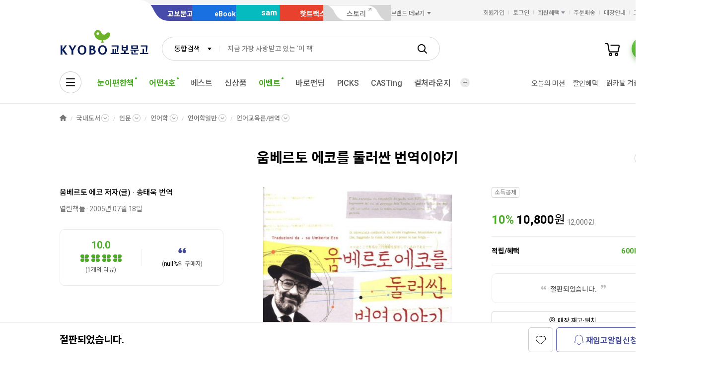

--- FILE ---
content_type: application/javascript;charset=UTF-8
request_url: https://issuer.eigene.io/guid?callback=jsonp_rbuflky837lz317
body_size: 120
content:
/**/jsonp_rbuflky837lz317({"EG_GUID":"53272ce1-1507-479c-ad92-8862bd099ba4"});

--- FILE ---
content_type: image/svg+xml
request_url: https://contents.kyobobook.co.kr/resources/fo/images/common/ink/img_service_mall_tab_white.svg
body_size: 659
content:
<svg width="136" height="32" viewBox="0 0 136 32" fill="none" xmlns="http://www.w3.org/2000/svg">
<path d="M121.828 28.7996C123.66 30.0032 125.679 30.9125 127.806 31.4952H47.0166V31.4951L47.0081 31.4952C44.4759 31.5385 41.9478 31.287 39.4784 30.7468C37.1367 30.2136 34.9175 29.2714 32.9317 27.9667C28.6481 25.1483 24.8828 20.35 21.1012 12.7779C18.8166 7.99502 14.8635 4.13906 9.93539 1.87688L9.93539 1.87687L9.93245 1.87555C8.72698 1.33158 7.48321 0.878194 6.2122 0.517991H87.913H87.9289L87.9447 0.516988C88.0256 0.511856 88.2569 0.500058 88.6226 0.5C91.8611 0.535181 95.0615 1.17502 98.0463 2.38279C100.332 3.30878 102.439 4.5957 104.281 6.19038C106.531 8.1734 108.356 10.5597 109.654 13.2141L109.656 13.2176C113.469 20.8625 117.331 25.8412 121.828 28.7995L121.828 28.7996Z" fill="white" stroke="#D5D5D5"/>
</svg>
